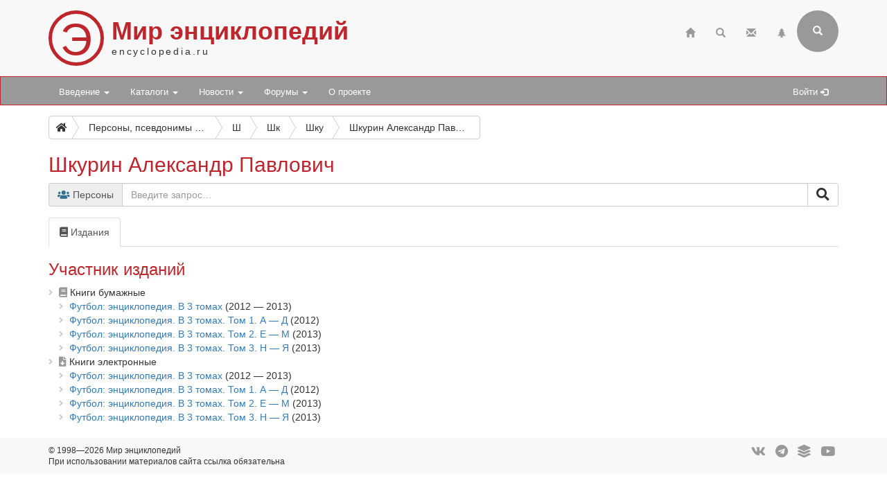

--- FILE ---
content_type: text/html; charset=utf-8
request_url: https://www.encyclopedia.ru/persons/shkurin_aleksandr_pavlovich/
body_size: 5921
content:

<!DOCTYPE html>
<html>
	<head>
						<meta http-equiv="X-UA-Compatible" content="IE=edge">
		<meta name="viewport" content="width=device-width, initial-scale=1">
								<meta http-equiv="Content-Type" content="text/html; charset=utf-8" />
<meta name="robots" content="index, follow" />
<meta name="keywords" content="Шкурин Александр Павлович" />
<meta name="description" content="Шкурин Александр Павлович  " />
<link href="/bitrix/cache/css/ru/bootstrap3/page_d1dad417812530199f3a12cb6016bf2b/page_d1dad417812530199f3a12cb6016bf2b_v1.css?17689444864295" type="text/css"  rel="stylesheet" />
<link href="/bitrix/cache/css/ru/bootstrap3/template_9c1d50695a0a477456400533a13e08ad/template_9c1d50695a0a477456400533a13e08ad_v1.css?17689444863017" type="text/css"  data-template-style="true" rel="stylesheet" />
<script>if(!window.BX)window.BX={};if(!window.BX.message)window.BX.message=function(mess){if(typeof mess==='object'){for(let i in mess) {BX.message[i]=mess[i];} return true;}};</script>
<script>(window.BX||top.BX).message({'JS_CORE_LOADING':'Загрузка...','JS_CORE_NO_DATA':'- Нет данных -','JS_CORE_WINDOW_CLOSE':'Закрыть','JS_CORE_WINDOW_EXPAND':'Развернуть','JS_CORE_WINDOW_NARROW':'Свернуть в окно','JS_CORE_WINDOW_SAVE':'Сохранить','JS_CORE_WINDOW_CANCEL':'Отменить','JS_CORE_WINDOW_CONTINUE':'Продолжить','JS_CORE_H':'ч','JS_CORE_M':'м','JS_CORE_S':'с','JSADM_AI_HIDE_EXTRA':'Скрыть лишние','JSADM_AI_ALL_NOTIF':'Показать все','JSADM_AUTH_REQ':'Требуется авторизация!','JS_CORE_WINDOW_AUTH':'Войти','JS_CORE_IMAGE_FULL':'Полный размер'});</script>

<script src="/bitrix/js/main/core/core.js?1724582023494198"></script>

<script>BX.Runtime.registerExtension({'name':'main.core','namespace':'BX','loaded':true});</script>
<script>BX.setJSList(['/bitrix/js/main/core/core_ajax.js','/bitrix/js/main/core/core_promise.js','/bitrix/js/main/polyfill/promise/js/promise.js','/bitrix/js/main/loadext/loadext.js','/bitrix/js/main/loadext/extension.js','/bitrix/js/main/polyfill/promise/js/promise.js','/bitrix/js/main/polyfill/find/js/find.js','/bitrix/js/main/polyfill/includes/js/includes.js','/bitrix/js/main/polyfill/matches/js/matches.js','/bitrix/js/ui/polyfill/closest/js/closest.js','/bitrix/js/main/polyfill/fill/main.polyfill.fill.js','/bitrix/js/main/polyfill/find/js/find.js','/bitrix/js/main/polyfill/matches/js/matches.js','/bitrix/js/main/polyfill/core/dist/polyfill.bundle.js','/bitrix/js/main/core/core.js','/bitrix/js/main/polyfill/intersectionobserver/js/intersectionobserver.js','/bitrix/js/main/lazyload/dist/lazyload.bundle.js','/bitrix/js/main/polyfill/core/dist/polyfill.bundle.js','/bitrix/js/main/parambag/dist/parambag.bundle.js']);
</script>
<script>(window.BX||top.BX).message({'LANGUAGE_ID':'ru','FORMAT_DATE':'DD.MM.YYYY','FORMAT_DATETIME':'DD.MM.YYYY HH:MI:SS','COOKIE_PREFIX':'BITRIX_SM','SERVER_TZ_OFFSET':'10800','UTF_MODE':'Y','SITE_ID':'ru','SITE_DIR':'/','USER_ID':'','SERVER_TIME':'1769614219','USER_TZ_OFFSET':'0','USER_TZ_AUTO':'Y','bitrix_sessid':'5ca71c48c4d6f1fd41f94d321dce46c0'});</script>


<script src="/bitrix/js/main/ajax.min.js?172458203522194"></script>
<script>BX.setJSList(['/bitrix/components/bitrix/search.title/script.js','/bitrix/templates/bootstrap3/components/bitrix/search.title/bootstrap3/script.js']);</script>
<script>BX.setCSSList(['/bitrix/templates/bootstrap3/components/bitrix/search.page/suggest/style.css','/bitrix/templates/bootstrap3/components/bitrix/catalog/offers/bitrix/catalog.element/.default/style.css','/bitrix/templates/.default/ajax/ajax.css','/bitrix/templates/bootstrap3/components/bitrix/search.title/bootstrap3/style.css']);</script>


<script  src="/bitrix/cache/js/ru/bootstrap3/template_12eb8d4ecbf74b9a7a1000e425383fc2/template_12eb8d4ecbf74b9a7a1000e425383fc2_v1.js?176894448616937"></script>
<script type="text/javascript">var _ba = _ba || []; _ba.push(["aid", "0eff12cbb958563d63c51b71f0c6887b"]); _ba.push(["host", "www.encyclopedia.ru"]); (function() {var ba = document.createElement("script"); ba.type = "text/javascript"; ba.async = true;ba.src = (document.location.protocol == "https:" ? "https://" : "http://") + "bitrix.info/ba.js";var s = document.getElementsByTagName("script")[0];s.parentNode.insertBefore(ba, s);})();</script>


		<title>Шкурин Александр Павлович </title>
								<link rel="stylesheet" href="/bitrix/templates/bootstrap3/css/bootstrap.css">
		<link rel="stylesheet" href="/bitrix/templates/bootstrap3/css/base.css?25">
		<link rel="stylesheet" href="https://use.fontawesome.com/releases/v5.6.3/css/all.css" integrity="sha384-UHRtZLI+pbxtHCWp1t77Bi1L4ZtiqrqD80Kn4Z8NTSRyMA2Fd33n5dQ8lWUE00s/" crossorigin="anonymous">
		<link rel="stylesheet" href="/bitrix/templates/bootstrap3/css/jquery.fancybox.css">

		<!--[if lt IE 9]>
			<script src="https://oss.maxcdn.com/html5shiv/3.7.3/html5shiv.min.js"></script>
			<script src="https://oss.maxcdn.com/respond/1.4.2/respond.min.js"></script>
		<![endif]-->
	</head>

	<body>
		
		<div class="header">
			<div class="container">
				<!-- row 1 -->
				<div class="row">
					<header class="col-xs-12">
						<span class="encicon encicon-xs visible-xs pull-left">Э</span>
						<span class="encicon encicon-sm hidden-xs">Э</span>
						<div id="site-title">
							<h1>Мир энциклопедий</h1>
							<span>encyclopedia.ru</span>
						</div>
													

<!--begin of Top100 --><!-- Top100 (Kraken) Counter -->
<script>
    (function (w, d, c) {
    (w[c] = w[c] || []).push(function() {
        var options = {
            project: 63058,
        };
        try {
            w.top100Counter = new top100(options);
        } catch(e) { }
    });
    var n = d.getElementsByTagName("script")[0],
    s = d.createElement("script"),
    f = function () { n.parentNode.insertBefore(s, n); };
    s.type = "text/javascript";
    s.async = true;
    s.src =
    (d.location.protocol == "https:" ? "https:" : "http:") +
    "//st.top100.ru/top100/top100.js";

    if (w.opera == "[object Opera]") {
    d.addEventListener("DOMContentLoaded", f, false);
} else { f(); }
})(window, document, "_top100q");
</script>
<noscript>
  <img src="//counter.rambler.ru/top100.cnt?pid=63058" alt="Топ-100" />
</noscript>
<!-- END Top100 (Kraken) Counter --><!-- end of Top100 code -->
<!--LiveInternet counter--><script>
new Image().src = "https://counter.yadro.ru/hit?r"+
escape(document.referrer)+((typeof(screen)=="undefined")?"":
";s"+screen.width+"*"+screen.height+"*"+(screen.colorDepth?
screen.colorDepth:screen.pixelDepth))+";u"+escape(document.URL)+
";h"+escape(document.title.substring(0,150))+
";"+Math.random();</script><!--/LiveInternet-->
<!-- Yandex.Metrika counter -->
<script type="text/javascript" >
   (function(m,e,t,r,i,k,a){m[i]=m[i]||function(){(m[i].a=m[i].a||[]).push(arguments)};
   m[i].l=1*new Date();
   for (var j = 0; j < document.scripts.length; j++) {if (document.scripts[j].src === r) { return; }}
   k=e.createElement(t),a=e.getElementsByTagName(t)[0],k.async=1,k.src=r,a.parentNode.insertBefore(k,a)})
   (window, document, "script", "https://mc.yandex.ru/metrika/tag.js", "ym");

   ym(97217497, "init", {
        clickmap:true,
        trackLinks:true,
        accurateTrackBounce:true,
        webvisor:true
   });
</script>
<noscript><div><img src="https://mc.yandex.ru/watch/97217497" style="position:absolute; left:-9999px;" alt="" /></div></noscript>
<!-- /Yandex.Metrika counter -->

												<div class="pull-right">
							<div class="navbar-icons hidden-xs">
																<ul class="nav navbar-icons-top navbar-nav pull-right">
									<li><a href="/" title="Главная"><span class="glyphicon glyphicon-home"></span></a></li>
									<li><a href="/search/" title="Страница поиска"><span class="glyphicon glyphicon-search"></span></a></li>
									<li><a href="/contacts/" title="Обратная связь"><span class="glyphicon glyphicon-envelope"></span></a></li>
									<li><a href="/map/" title="Карта сайта"><span class="glyphicon glyphicon-tree-conifer"></span></a></li>
								</ul>
							</div>
								<div class="navbar-right pull-right hidden-xs">
		<form class="search-form" role="search" action="/search/">
			<div class="form-group-header pull-right" id="search">
				<input id="title-search-input" name="q" value="" type="text" class="form-control" placeholder="Введите поисковый запрос" autocomplete="off">
				<button type="submit" class="form-control form-control-submit">Submit</button>
				<span class="search-label" title="Форма поиска (кликните для раскрытия)"><i class="glyphicon glyphicon-search"></i></span>
			</div>
		</form>
	</div>
<script type="text/javascript">
var jsControl = new JCTitleSearch({
	//'WAIT_IMAGE': '/bitrix/themes/.default/images/wait.gif',
	'AJAX_PAGE' : '/persons/shkurin_aleksandr_pavlovich/',
	'CONTAINER_ID': 'search',
	'INPUT_ID': 'title-search-input',
	'MIN_QUERY_LEN': 2
});
</script>
						</div>
					</header>
				</div>
			</div>
		</div>

		<nav class="navbar navbar-default navbar-menue" data-spy="affix" data-offset-top="110">
			<div class="container">
				<div class="navbar-header">
					<button type="button" class="navbar-toggle" data-toggle="collapse" data-target="#topNavbar">
						<span class="icon-bar"></span>
						<span class="icon-bar"></span>
						<span class="icon-bar"></span>                        
					</button>
					<div id="sitename" style="display: none;">
						<div class="hidden-xs encicon-menue-sm"><span class="encicon encicon-xs2 encicon-bg-white">Э</span></div>
						<div class="visible-xs encicon-menue-xs"><span class="encicon encicon-xs encicon-bg-white">Э</span></div>
					</div>
				</div>
				<div>
					<div class="collapse navbar-collapse" id="topNavbar" style="padding-right: 0;">
						<!-- menue starts -->
						<ul class="nav navbar-nav">


	
	
					<li class="dropdown"><a class="dropdown-toggle" data-toggle="dropdown" href="/intro/">Введение <span class="caret"></span></a>
				<ul class="dropdown-menu">
		
	
	

	
	
		
							<li><a href="/intro/terms/">Энциклопедические термины</a></li>
			
		
	
	

	
	
		
							<li><a href="/intro/history/">История энциклопедий</a></li>
			
		
	
	

	
	
		
							<li><a href="/intro/nowadays/">Современные энциклопедии</a></li>
			
		
	
	

			</ul></li>	
	
					<li class="dropdown"><a class="dropdown-toggle" data-toggle="dropdown" href="/cat/">Каталоги <span class="caret"></span></a>
				<ul class="dropdown-menu">
		
	
	

	
	
		
							<li><a href="/cat/books/">Общий каталог энциклопедий</a></li>
			
		
	
	

	
	
		
							<li><a href="/cat/megaonline/">Каталог мегаэнциклопедий онлайн *</a></li>
			
		
	
	

	
	
		
							<li><a href="/cat/online/">Каталог энциклопедий онлайн *</a></li>
			
		
	
	

	
	
		
							<li><a href="/cat/soft/">Каталог электронных энциклопедий *</a></li>
			
		
	
	

	
	
		
							<li><a href="/cat/series/">Серии энциклопедических изданий</a></li>
			
		
	
	

	
	
		
							<li><a href="/cat/books/book/34818/">Большая российская энциклопедия</a></li>
			
		
	
	

	
	
		
							<li><a href="/cat/books/group/181/">Новая российская энциклопедия</a></li>
			
		
	
	

	
	
		
							<li><a href="/cat/books/book/2642/">Православная энциклопедия</a></li>
			
		
	
	

			</ul></li>	
	
					<li class="dropdown"><a class="dropdown-toggle" data-toggle="dropdown" href="/news/">Новости <span class="caret"></span></a>
				<ul class="dropdown-menu">
		
	
	

	
	
		
							<li><a href="/news/enc/">Энциклопедические новости</a></li>
			
		
	
	

	
	
		
							<li><a href="/news/site/">Новости по сайту</a></li>
			
		
	
	

			</ul></li>	
	
					<li class="dropdown"><a class="dropdown-toggle" data-toggle="dropdown" href="/forum/">Форумы <span class="caret"></span></a>
				<ul class="dropdown-menu">
		
	
	

	
	
		
							<li><a href="/forum/search/">Поиск по форумам</a></li>
			
		
	
	

	
	
		
							<li><a href="/forum/forum2/">Отзывы об энциклопедиях</a></li>
			
		
	
	

	
	
		
							<li><a href="/forum/forum6/">Комментарии к новостям</a></li>
			
		
	
	

	
	
		
							<li><a href="/forum/forum4/">Продажа энциклопедий</a></li>
			
		
	
	

	
	
		
							<li><a href="/forum/forum1/">Происхождение и значение фамилий</a></li>
			
		
	
	

	
	
		
							<li><a href="/forum/forum3/">Поиск информации</a></li>
			
		
	
	

	
	
		
							<li><a href="/forum/forum7/">Размышления</a></li>
			
		
	
	

	
	
		
							<li><a href="/forum/forum5/">Вопросы по сайту</a></li>
			
		
	
	

			</ul></li>	
	
		
							<li><a href="/about/">О проекте</a></li>
			
		
	
	


</ul>
						<!-- menue ends -->

						
						<!-- personal menue starts -->
												<ul class="nav navbar-nav navbar-icons-log pull-right hidden-xs">
							<li id="search-link" style="display: none;"><a href="#" title="Поисковая форма"><span class="glyphicon glyphicon-search"></span></a></li>
							<li><a href="/auth/" title="Авторизация на сайте">Войти <span class="glyphicon glyphicon-log-in"></span></a></li>
													</ul>
						<!-- personal menue ends -->
					</div>					
				</div>
			</div>
		</nav>

		<!-- page content starts -->

		<div class="container">
			<div class="row">
				<div class="col-xs-12">

					
						
						
					<nav aria-label="breadcrumb"><div id="bc1" class="btn-group btn-breadcrumb"><a href="/" class="btn btn-default" title="Главная"><i class="fas fa-home"></i></a><div class="btn btn-default">...</div><a href="/persons/" class="btn btn-default" title="Персоны, псевдонимы и персонажи"><div>Персоны, псевдонимы и персонажи</div></a><a href="/persons/letter/sh/" class="btn btn-default" title="Ш"><div>Ш</div></a><a href="/persons/letter/shk/" class="btn btn-default" title="Шк"><div>Шк</div></a><a href="/persons/letter/shku/" class="btn btn-default" title="Шку"><div>Шку</div></a><a class="btn btn-default btn-active" title="Шкурин Александр Павлович"><div>Шкурин Александр Павлович</div></a></div></nav>
					<h2>Шкурин Александр Павлович</h2>

					
<div class="search-page">

	<form action="/persons/" method="get" role="search">
		<div class="form-group">
			<div class="input-group">
															
						<div class="input-group-addon">
														<i class="fas fa-users text-info"></i>&nbsp;Персоны						</div>
																		<input size="40" name="q" value="" class="form-control" type="text" autocomplete="off" placeholder="Введите запрос…">
								<span class="input-group-btn">
					<button class="btn btn-default" type="submit" value="search_go" title="Искать" /><i class="fas fa-search fa-lg"></i></button>
				</span>		
			</div>
			<input type="hidden" name="how" value="r" />
	
			
		</div>
	</form>
	

	
		
</div> 













<div class="card-detail">
	<div class="row no-gutters">
				<div class="col-sm-12">
														</div>
	</div>
				<div class="card-detail-tabs">
			<ul class="nav nav-tabs nav-card-detail">
									<li class="active"><a data-toggle="tab" href="#editions"><i class="fas fa-book"></i> Издания</a></li>
							</ul>
			<div class="tab-content">
									<div id="editions" class="tab-pane fade in active">
						<h3>Участник изданий</h3>

						
																

								
									
																					<ul class="custom-bullet">
										
																				

										
											
											
										
																																														<li><i class="fas fa-book" title="Книги бумажные" aria-hidden="true"></i> Книги бумажные<ul class="custom-bullet"><li><a href="/cat/books/book/23456/">Футбол: энциклопедия. В 3 томах</a> (2012&nbsp;&#151; 2013)</li><li><a href="/cat/books/book/23432/">Футбол: энциклопедия. В 3 томах. Том 1. А — Д</a> (2012)</li><li><a href="/cat/books/book/23398/">Футбол: энциклопедия. В 3 томах. Том 2. Е — М</a> (2013)</li><li><a href="/cat/books/book/23355/">Футбол: энциклопедия. В 3 томах. Том 3. Н — Я</a> (2013)</li></ul></li><li><i class="fas fa-file-download" title="Книги электронные" aria-hidden="true"></i> Книги электронные<ul class="custom-bullet"><li><a href="/cat/books/book/49356/">Футбол: энциклопедия. В 3 томах</a> (2012&nbsp;&#151; 2013)</li><li><a href="/cat/books/book/40020/">Футбол: энциклопедия. В 3 томах. Том 1. А — Д</a> (2012)</li><li><a href="/cat/books/book/40019/">Футбол: энциклопедия. В 3 томах. Том 2. Е — М</a> (2013)</li><li><a href="/cat/books/book/39996/">Футбол: энциклопедия. В 3 томах. Том 3. Н — Я</a> (2013)</li></ul></li>																																	
																					</ul>
										
									
								
													
					</div>					
								
			</div>
		</div>	
	</div>
									

														<div style="margin-top: 10px; padding-bottom: 10px;"><script type="text/javascript">
<!--
var _acic={dataProvider:10,allowCookieMatch:false};(function(){var e=document.createElement("script");e.type="text/javascript";e.async=true;e.src="https://www.acint.net/aci.js";var t=document.getElementsByTagName("script")[0];t.parentNode.insertBefore(e,t)})()
//-->
</script></div>
							
				</div>
			</div>
		</div>

		<!-- page content ends -->

		<div class="footer">
			<div class="container">
				<div class="row">
					<footer>
						<div class="col-md-6">
							<div>
								<ul class="list-unstyled credits">
								<li>© 1998—2026 Мир энциклопедий</li>
								<li>При использовании материалов сайта ссылка обязательна</li>
								</ul>
							</div>
						</div>
						<div class="col-md-6">
							<ul class="list-inline list-unstyled channels">
							<li><a href="https://vk.com/encyclopedia_ru" rel="noopener noreferrer nofollow" target="_blank"><i class="fab fa-vk fa-lg" title="VK"></i></a></li>
							<li><a href="https://t.me/encyclopedia_rus" rel="noopener noreferrer nofollow" target="_blank"><i class="fab fa-telegram fa-lg" title="Telegram"></i></a></li>
							<li><a href="https://plvideo.ru/@encyclopedia_ru" rel="noopener noreferrer nofollow" target="_blank"><i class="fas fa-layer-group fa-lg" title="Платформа"></i></a></li>
							<li><a href="https://www.youtube.com/@encyclopedia_ru" rel="noopener noreferrer nofollow" target="_blank"><i class="fab fa-youtube fa-lg" title="YouTube"></i></a></li>
							</ul>
						</div>
					</footer>
				</div>
			</div>
		</div>

		<script src="/bitrix/templates/bootstrap3/js/jquery-3.3.1.js"></script>
		<script src="/bitrix/templates/bootstrap3/js/bootstrap.js"></script>
		<script src="/bitrix/templates/bootstrap3/js/main.js?19"></script>
		<script src="/bitrix/templates/bootstrap3/js/jquery.fancybox.js"></script>
	</body>
</html>